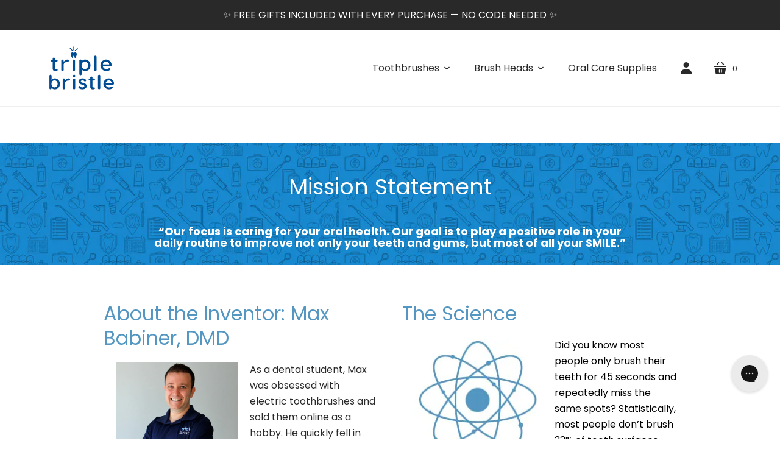

--- FILE ---
content_type: text/css
request_url: https://www.triplebristle.com/cdn/shop/t/21/assets/custom.css?v=104509916218127304721767816223
body_size: 983
content:
html:not(.startup-ready) *{animation:none!important;transition:none!important}body{font-family:Poppins,sans-serif}.desktop{display:block}.mobile{display:none!important}.main-content ul{list-style-type:disc;padding:0 15px}.main-content li [list-style: disc;] .site-header__logo-image,.site-header__logo-image-transparent{width:95px;height:70px}div#shopify-section-template--14728151957568__home-text-columns-with-images-1{min-height:300px}#shopify-section-template--14728151957568__home-featured-collection-1 .module-inner.dynamic-featured-collection{min-height:500px}#shopify-section-template--14728151957568__home_text_columns_with_images_ggeCV9 .module-inner.module-inline-items.home-inline-features{min-height:300px}#wrr-reg-frm .rte div{max-width:100%;width:100%}#shopify-section-template--14728151957568__1723747210181bde10{display:block;clear:both;min-height:250px}#shopify-section-template--14728151957568__home_text_columns_with_images_ggeCV9{display:block;clear:both;min-height:300px}#shopify-section-template--14728151957568__home-text-columns-with-images-1 .module-inline-item.home-inline-feature img{width:75px;height:75px;max-width:80px!important;margin-bottom:10px;max-height:80px}div#shopify-section-template--14728151957568__home_image_with_text_BURfTr{display:block;clear:both;min-height:500px}.jdgm-carousel-title-and-link{height:180px!important}.upsell-look-promo-template--14728152580160__ss_upsell_02_JNf3rq{color:red!important;font-weight:600}.typodontcont ul.typocont{padding:0;list-style:none}.typodontcont ul.typocont li{display:block;clear:both;margin-bottom:10px}.typodontcont ul.typocont img{width:15%;height:auto;float:left;margin-right:5%}.typodontcont ul.typocont li h4{padding-top:0;font-size:20px;margin-top:0;font-weight:600}.typodontcont ul.typocont li p{margin:0}.module-inner.home-featured-blog .section-title{margin:50px auto 20px}.module-inner.home-featured-blog h1.featured-post-title{font-size:20px;font-weight:600;margin:15px auto}#shopify-section-template--14728151957568__home-promotion-1:before{display:none}#s-102f9326-a21d-4939-b9a6-bbf5261208a0 img.shogun-image,#s-6f57bde4-f17a-47ce-8526-7402a252f209 img.shogun-image,#s-ed1fa4fd-5387-4520-ad89-b07ac31c783e img.shogun-image,#s-488be61b-84b4-4d02-8128-2254984a117e img.shogun-image{max-height:initial!important}#klav-form .needsclick>input{color:#000!important}.template-customers-account .main-content{max-width:1020px}.template-customers-account .main-content .account-info{margin-bottom:15px}.template-customers-account .main-content .order-history{height:500px}ul#accntTabsLinks{display:block;width:100%;margin:10px 0}#accntTabsLinks li{display:inline-block;padding:0 10px;background:#efefef}#accntTabsLinks li h3{margin:0;padding:5px 10px 10px}#accntTabsLinks li h3 a{font-size:18px}.product-gallery--media-thumbnail img{max-width:50px}.product .product__grid-left .product-gallery.product__block--first{min-height:520px}h1.product__title.product__block--first{font-size:26px}.rating-container{justify-content:center}.product-form-submit-wrap .button{color:#fff;background:#ff7507;border:0}.section-template--14728152580160__ss_upsell_02_JNf3rq.upsell-template--14728152580160__ss_upsell_02_JNf3rq{margin:20px 0}#sticky-atc{display:flex;background:#fff;border:1px solid #ccc;position:fixed;bottom:0;left:0;z-index:9999;width:100%}#sticky-atc .addtoCartLabel{flex:0 0 30%;align-self:center;text-align:center}#sticky-atc .addtoCartLabel h3{margin:10px 0;font-size:18px}#sticky-atc .fooQntySelector{flex:0 0 30%;align-self:center;text-align:left}#sticky-atc .product-quantity-label{font-weight:600;font-size:18px}#sticky-atc .product-quantity-input{width:50%}#sticky-atc .fooQntySelector .product__quantity-wrapper{margin:10px}#sticky-atc .fooAddtocart{flex:0 0 40%;align-self:center}iframe#chat-button{right:10px!important;bottom:70px!important}.icon{display:inline-block;height:50px;width:50px}.icon__cnt{height:100%;width:100%}@media only screen and (max-width: 500px){.desktop{display:none!important}.mobile{display:block!important}h1.product__title.product__block--first{font-size:22px}.pricingbox{padding:5px 15px!important;max-width:100%!important;margin:20px auto!important}.jdgm-carousel-title-and-link{width:100%!important;height:auto!important}.jdgm-carousel-wrapper .jdgm-carousel.jdgm-carousel--compact-theme{width:calc(100% - 81px)!important}div#shopify-section-template--14728151957568__home_image_with_text_BURfTr{min-height:250px}.typodontcont ul.typocont li{display:flex;clear:both;width:350px;margin-bottom:10px}.typodontcont ul.typocont li div{flex:1 0 auto;text-align:left;margin:10px 0}.typodontcont ul.typocont li div.col-xs-3{flex-basis:100px}.typodontcont ul.typocont li div.col-xs-9{flex-basis:250px}.typodontcont ul.typocont img{width:65%;height:auto;margin:0 auto}#s-5cd12d9a-7795-49f0-ad6c-ee1cf1d8ca64{display:block!important;padding:0 5px}#sticky-atc .addtoCartLabel{display:none}#sticky-atc .fooQntySelector{flex:0 0 60%}#sticky-atc .product-quantity-input{width:40%}}@media only screen and (device-width: 414px) and (device-height: 736px) and (-webkit-device-pixel-ratio: 3){.desktop{display:none!important}.mobile{display:block!important}}@media only screen and (max-width: 767px) and (orientation: landscape){.desktop{display:none!important}.mobile{display:block!important}}@media only screen and (max-width: 900px) and (orientation: landscape){.desktop{display:none!important}.mobile{display:block!important}}@media (min-width: 768px) and (max-width: 800px){.desktop{display:block}.mobile{display:none!important}.offertitle h1,.offertitle h3{margin:5px 0}.offertitle h1 span{font-size:22px;display:block}.offertitle h3 span{font-size:18px;display:block}.typodontcont ul.typocont li{display:flex;clear:both;width:350px;margin-bottom:10px}.typodontcont ul.typocont li div{flex:1 0 auto;text-align:left;margin:10px 0}.typodontcont ul.typocont li div.col-xs-3{flex-basis:100px}.typodontcont ul.typocont li div.col-xs-9{flex-basis:250px}.typodontcont ul.typocont img{width:65%;height:auto;margin:0 auto}#s-712242f0-27c0-4e63-93ca-0af3a3d8e56b{position:absolute;top:50%;transform:translateY(-50%)}}@media only screen and (min-device-width: 1024px) and (max-device-width: 1024px) and (orientation: landscape){.desktop{display:block}.mobile{display:none!important}}@media only screen and (min-device-width: 1024px) and (max-device-width: 1366px) and (orientation: portrait){.desktop{display:block}.mobile{display:none!important}.offertitle h1,.offertitle h3{margin:5px 0}.offertitle h1 span{font-size:28px;display:block}.offertitle h3 span{font-size:22px;display:block}.typodontcont ul.typocont li{display:flex;clear:both;width:350px;margin-bottom:10px}.typodontcont ul.typocont li div{flex:1 0 auto;text-align:left;margin:10px 0}.typodontcont ul.typocont li div.col-xs-3{flex-basis:100px}.typodontcont ul.typocont li div.col-xs-9{flex-basis:250px}.typodontcont ul.typocont img{width:65%;height:auto;margin:0 auto}#s-712242f0-27c0-4e63-93ca-0af3a3d8e56b{position:absolute;top:50%;transform:translateY(-50%)}}@media only screen and (min-device-width: 1024px) and (max-device-width: 1366px) and (orientation: landscape){.desktop{display:block}.mobile{display:none!important}.offertitle h1,.offertitle h3{margin:5px 0}.offertitle h1 span{font-size:28px;display:block}.offertitle h3 span{font-size:22px;display:block}.typodontcont ul.typocont li{display:flex;clear:both;width:350px;margin-bottom:10px}.typodontcont ul.typocont li div{flex:1 0 auto;text-align:left;margin:10px 0}.typodontcont ul.typocont li div.col-xs-3{flex-basis:100px}.typodontcont ul.typocont li div.col-xs-9{flex-basis:250px}.typodontcont ul.typocont img{width:65%;height:auto;margin:0 auto}#s-712242f0-27c0-4e63-93ca-0af3a3d8e56b{position:absolute;top:50%;transform:translateY(-50%)}}
/*# sourceMappingURL=/cdn/shop/t/21/assets/custom.css.map?v=104509916218127304721767816223 */


--- FILE ---
content_type: text/css
request_url: https://www.triplebristle.com/cdn/shop/t/21/assets/product-list-item.custom.css?v=35492124468318837221721126246
body_size: -480
content:
.product-list-item-thumbnail {
  position: relative;
}

.product-list-item-bwp-tag {
  position: absolute;
  top: 8px;
  right: 8px;
  z-index: 2;

  /* order */
  border-radius: 50%;
  border: 2px solid white;
  overflow: hidden;
  aspect-ratio: 1;

  transition: 0.1s ease-in-out;
  pointer-events: none;
}

.product-list-item:hover .product-list-item-bwp-tag {
  transform: scale(1.1);
}

.product-list-item-bwp-tag img,
.product-list-item-bwp-tag svg {
  width: 45px;
  height: 45px;

  pointer-events: none;
}
